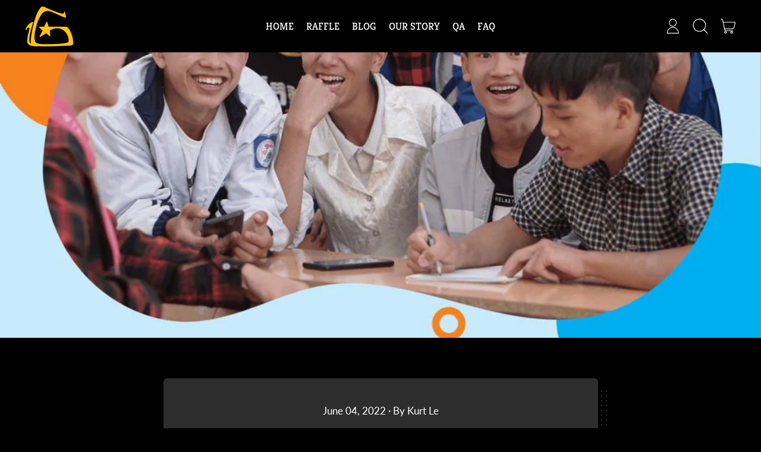

--- FILE ---
content_type: text/css
request_url: https://goldenstarkeycap.com/cdn/shop/t/5/assets/custom.css?v=70783447224293402171655357020
body_size: -586
content:
@media (min-width:1024px){.page-custom .section-content{max-width:1000px!important}}
/*# sourceMappingURL=/cdn/shop/t/5/assets/custom.css.map?v=70783447224293402171655357020 */


--- FILE ---
content_type: text/javascript
request_url: https://goldenstarkeycap.com/cdn/shop/t/5/assets/modals.js?v=160051358362553771071652975954
body_size: -428
content:
document.addEventListener("alpine:init",()=>{Alpine.store("modals",{leftDrawer:{open:!1,contents:""},rightDrawer:{open:!1,contents:""},modal:{open:!1,contents:""},popup:{open:!1,contents:""},modals:{},register(name,slotName){this.modals[name]=slotName},open(name){if(this.modals[name]){const slotName=this.modals[name];document.body.dispatchEvent(new CustomEvent(`${name}-will-open`,{bubbles:!0})),document.body.dispatchEvent(new CustomEvent(`${slotName.replace("Drawer","-drawer")}-will-open`,{bubbles:!0})),this[slotName].contents=name,this[slotName].open=!0,document.body.dispatchEvent(new CustomEvent(`${name}-is-open`,{bubbles:!0})),document.body.dispatchEvent(new CustomEvent(`${slotName.replace("Drawer","-drawer")}-is-open`,{bubbles:!0}))}},close(nameOrSlotName){let name,slotName;this.modals[nameOrSlotName]?(name=nameOrSlotName,slotName=this.modals[nameOrSlotName]):(name=this[nameOrSlotName.contents],slotName=nameOrSlotName),document.body.dispatchEvent(new CustomEvent(`${name}-will-close`,{bubbles:!0})),this[slotName].open=!1,setTimeout(()=>{this[slotName].contents=""},300),document.body.dispatchEvent(new CustomEvent(`${name}-is-closed`,{bubbles:!0}))}})});
//# sourceMappingURL=/cdn/shop/t/5/assets/modals.js.map?v=160051358362553771071652975954


--- FILE ---
content_type: text/javascript
request_url: https://goldenstarkeycap.com/cdn/shop/t/5/assets/modal-cart.js?v=136095141966072940001652975940
body_size: -505
content:
document.addEventListener("alpine:init",()=>{Alpine.data("ThemeModule_ModalCart",({openOnAddToCart})=>({init(){openOnAddToCart===!0&&document.body.addEventListener("shapes:modalcart:afteradditem",()=>{Alpine.store("modals").open("cart")}),Alpine.store("modals").register("cart","rightDrawer")}}))});
//# sourceMappingURL=/cdn/shop/t/5/assets/modal-cart.js.map?v=136095141966072940001652975940
